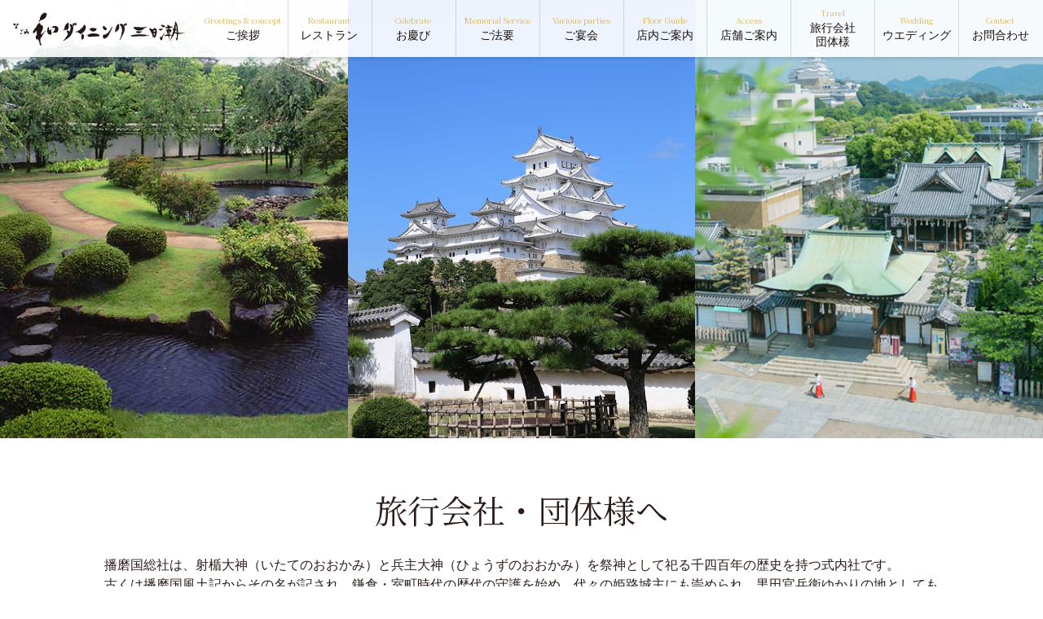

--- FILE ---
content_type: text/html; charset=UTF-8
request_url: https://www.seiko-sousha.com/travel.php
body_size: 39016
content:
<!doctype html>
<html lang="ja">
<head>
  <meta charset="utf-8">
  <meta http-equiv="x-ua-compatible" content="ie=edge">
  <title>ー姫路で観光 姫路でグルメ::団体旅行・観光バスの昼食・お弁当は清交倶楽部でー 和ダイニング三日潮｜清交倶楽部 総社店</title>
  <meta name="description" content="姫路で観光・観光バスでの団体旅行の際は、姫路城にほど近い播磨国総社境内にある清交倶楽部総社店で、四季折々の播磨の旬をお楽しみ下さい。観光バス駐車場もご用意しています。思い出に残る旅のお献立は、ぜひ清交倶楽部総社店で。">
  <meta name="keywords" content="姫路,団体旅行,観光バス,昼食,ランチ,バスストップツアーランチ,バスストップランチ,前どれ,鮮魚,焼き穴子,サワラ,アナゴ">
  <meta name="classification" content="姫路,団体旅行,観光バス,昼食,ランチ,バスストップツアーランチ,バスストップランチ,前どれ,鮮魚,焼き穴子,サワラ,アナゴ">
  <meta name="viewport" content="width=device-width, initial-scale=1">
  <!-- bootstrap -->

  <!-- local -->
  <link rel="stylesheet" href="./css/style.css?ut=1702278904">
  <link rel="stylesheet" href="./css/travel.css?ut=1742980143">
  <link rel="shortcut icon" href="./favicon.ico">
  <link href="https://fonts.googleapis.com/css?family=Noto+Serif+JP:400,700" rel="stylesheet">
  <!-- slick -->
  <link rel="stylesheet" type="text/css" href="//cdn.jsdelivr.net/npm/slick-carousel@1.8.1/slick/slick.css"/>
  <link rel="stylesheet" type="text/css" href="//cdn.jsdelivr.net/npm/slick-carousel@1.8.1/slick/slick-theme.css"/>
  <!-- drawer -->
  <link rel="stylesheet" media="screen and (max-width:767px)" href="https://cdnjs.cloudflare.com/ajax/libs/drawer/3.2.2/css/drawer.min.css">
  <link rel="stylesheet" media="screen and (max-width:767px)" href="./css/sm.css?ut=1765243346">
</head>

<body>
  <!-- #header -->
  <header id="header" class="t">
    <!-- #header_nav -->
<div id="global_nav">
  <!-- #global_nav_inner -->
  <div id="global_nav_inner" class="container">
    <!-- h1 -->
    <h1><a href="./index.php"><img src="./img/nav_logo.png" alt="和ダイニング三日潮"></a></h1>
    <!-- nav -->
    <nav class="drawer-nav">
      <ul class="drawer-menu">
        <li>
          <a href="./greeting.php">
            <small>Greetings & concept</small>
            ご挨拶
          </a>
        </li>
        <li>
          <a href="./restaurant.php" class="">
            <small>Restaurant</small>
            レストラン
          </a>
        </li>
        <li>
          <a href="./celebrate.php">
            <small>Celebrate</small>
            お慶び
          </a>
        </li>
        <li>
          <a href="./memorial_service.php">
            <small>Memorial Service</small>
            ご法要
          </a>
        </li>
        <li>
          <a href="./various_parties.php">
            <small>Various parties</small>
            ご宴会
          </a>
        </li>
        <li>
          <a href="./floor_guide.php">
            <small>Floor Guide</small>
            店内ご案内
          </a>
        </li>
        <li>
          <a href="./access.php">
            <small>Access</small>
            店舗ご案内
          </a>
        </li>
        <li>
          <a href="./travel.php">
            <small>Travel</small>
            旅行会社<br>団体様
          </a>
        </li>
        <li>
          <a href="https://sousha-wedding.com/" target="_blank">
            <small>Wedding</small>
            ウエディング
          </a>
        </li>
        <li>
          <a href="./contact.php">
            <small>Contact</small>
            お問合わせ
          </a>
        </li>
      </ul>
    </nav>
    <!-- button -->
    <button type="button" class="drawer-toggle drawer-hamburger" style="display: none;">
      <span class="sr-only">toggle navigation</span>
      <span class="drawer-hamburger-icon"></span>
    </button>
  </div>
</div>
    <!-- #topimage -->
    <div id="topimage">
      <div></div>
      <div></div>
      <div></div>
    </div>
  </header>
  <!-- main -->
  <main>
    <!-- section start -->
    <section class="content content-limit pb-0">
      <h1 class="content-title">旅行会社・団体様へ</h1>
      <p class="text-center mb-0">
        <span class="d-inline-block text-left">
          播磨国総社は、射楯大神（いたてのおおかみ）と兵主大神（ひょうずのおおかみ）を祭神として祀る千四百年の歴史を持つ式内社です。<br>
          古くは播磨国風土記からその名が記され、鎌倉・室町時代の歴代の守護を始め、代々の姫路城主にも崇められ、黒田官兵衛ゆかりの地としても<br>
          名高い歴史ある神社です。地元では親しみを込めて「総社さん」と呼ばれ、新年には約35万人の参詣者を迎えます。境内には播磨国内の<br>
          大小明神百七十四座の神々が祀られていることから、日々多くの参詣者が訪れます。今も昔も、観光・参詣・祭礼行事など、毎日多くの人で<br>
          賑わう播磨国総社。姫路にお越しの記念に、是非ご参詣くださいませ。<br>
          また清交倶楽部総社店「和ダイニング三日潮」は、播磨国総社の境内にあり国宝姫路城からわずかの距離にございます。<br>
          日々、レストランや婚礼料理でお届けしている本格日本料理の技と味を、食材の宝庫「播磨」の旬の恵みをふんだんにご用意して<br>
          お待ちしています。<br>
          思い出に残る旅のお献立は、ぜひ清交倶楽部総社店で <br>
          <span class="d-inline-block mt-3"> ※当店はインボイス制度に対応（適格請求書発行事業者登録店）。宴会や接待など安心してご利用いただけます。<br>
            ［登録番号］T5-1400-0105-9562　［名称］株式会社　清交倶楽部</span>
        </span>
      </p>
    </section>
    <!-- section end -->

    <!-- section start -->
    <section class="content content-limit content-mark mark_07 pb-0">
      <h1 id="anchor_sightseeing" class="content-title">アクセス</h1>
      <div class="lo-base map">
        <input id="map_1" type="radio" name="map" value="1" checked>
        <input id="map_2" type="radio" name="map" value="2">
        <input id="map_3" type="radio" name="map" value="3">
        <input id="map_4" type="radio" name="map" value="4">
        <div class="img">
          <!-- 1.姫路城 -->
          <iframe src="https://www.google.com/maps/embed?pb=!1m22!1m8!1m3!1d3274.774138112282!2d134.6925135!3d34.8367709!3m2!1i1024!2i768!4f13.1!4m11!3e2!4m5!1s0x3554e0064487c157%3A0xa02aa10a691d1a34!2z5bCE5qWv5YW15Li756We56S-44CB44CSNjcwLTAwMTUg5YW15bqr55yM5aer6Lev5biC57eP56S-5pys55S677yR77yZ77yQ!3m2!1d34.833831499999995!2d134.69721189999999!4m3!3m2!1d34.8381597!2d134.69269409999998!5e0!3m2!1sja!2sjp!4v1558663427078!5m2!1sja!2sjp" width="600" height="450" frameborder="0" style="border:0" allowfullscreen></iframe>
          <!-- 2.好古園 -->
          <iframe src="https://www.google.com/maps/embed?pb=!1m22!1m8!1m3!1d6549.529771168433!2d134.6918518!3d34.8370035!3m2!1i1024!2i768!4f13.1!4m11!3e2!4m5!1s0x3554e0064487c157%3A0xa02aa10a691d1a34!2z5YW15bqr55yM5aer6Lev5biC57eP56S-5pys55S677yR77yZ77yQIOaSreejqOWbvee3j-ekvg!3m2!1d34.833831499999995!2d134.69721189999999!4m3!3m2!1d34.8370989!2d134.6895031!5e0!3m2!1sja!2sjp!4v1558663492942!5m2!1sja!2sjp" width="600" height="450" frameborder="0" style="border:0" allowfullscreen></iframe>
          <!-- 3.美術館 -->
          <iframe src="https://www.google.com/maps/embed?pb=!1m28!1m12!1m3!1d3274.7862951838406!2d134.6952019652359!3d34.836465280399835!2m3!1f0!2f0!3f0!3m2!1i1024!2i768!4f13.1!4m13!3e2!4m5!1s0x3554e0064487c157%3A0xa02aa10a691d1a34!2z5YW15bqr55yM5aer6Lev5biC57eP56S-5pys55S677yR77yZ77yQIOaSreejqOWbvee3j-ekvg!3m2!1d34.833831499999995!2d134.69721189999999!4m5!1s0x3554e00195b9a7cb%3A0xea1a0b1594f658b3!2z5aer6Lev5biC56uL576O6KGT6aSo!3m2!1d34.8393867!2d134.6965097!5e0!3m2!1sja!2sjp!4v1558663462990!5m2!1sja!2sjp" width="600" height="450" frameborder="0" style="border:0" allowfullscreen></iframe>
          <!-- 4.歴史博物館 -->
          <iframe src="https://www.google.com/maps/embed?pb=!1m28!1m12!1m3!1d6549.461269571337!2d134.693687326056!3d34.83786452159783!2m3!1f0!2f0!3f0!3m2!1i1024!2i768!4f13.1!4m13!3e2!4m5!1s0x3554e0064487c157%3A0xa02aa10a691d1a34!2z5bCE5qWv5YW15Li756We56S-44CB44CSNjcwLTAwMTUg5YW15bqr55yM5aer6Lev5biC57eP56S-5pys55S677yR77yZ77yQ!3m2!1d34.833831499999995!2d134.69721189999999!4m5!1s0x3554e004eb00f9e5%3A0x1b9a26078dcfc0da!2z5YW15bqr55yM56uL5q205Y-y5Y2a54mp6aSo44CB44CSNjcwLTAwMTIg5YW15bqr55yM5aer6Lev5biC5pys55S677yW77yY!3m2!1d34.841248799999995!2d134.6969064!5e0!3m2!1sja!2sjp!4v1558663515480!5m2!1sja!2sjp" width="600" height="450" frameborder="0" style="border:0" allowfullscreen></iframe>
        </div>
        <div class="body ml-2">
          <p>団体旅行・グループ旅行の皆様に大好評！播磨国総社から姫路城周辺の<br>主要観光地へのアクセス時間がとても短く便利です。</p>
          <ul class="list-mid">
            <li>
              <label for="map_1">世界文化遺産 国宝 姫路城へは、徒歩約12 分</label>
              <a href="https://www.google.co.jp/maps/dir/%E5%B0%84%E6%A5%AF%E5%85%B5%E4%B8%BB%E7%A5%9E%E7%A4%BE%E3%80%81%E3%80%92670-0015+%E5%85%B5%E5%BA%AB%E7%9C%8C%E5%A7%AB%E8%B7%AF%E5%B8%82%E7%B7%8F%E7%A4%BE%E6%9C%AC%E7%94%BA%EF%BC%91%EF%BC%99%EF%BC%90/34.8381597,134.6926941/@34.8367709,134.6925135,17z/data=!4m9!4m8!1m5!1m1!1s0x3554e0064487c157:0xa02aa10a691d1a34!2m2!1d134.6969472!2d34.8340906!1m0!3e2" target="_blank" class="sans">&raquo;大きな地図で見る</a>
            </li>
            <li>
              <label for="map_2">姫路城西御屋敷跡庭園 好古園へは、徒歩約11 分</label>
              <a href="https://www.google.co.jp/maps/dir/%E5%85%B5%E5%BA%AB%E7%9C%8C%E5%A7%AB%E8%B7%AF%E5%B8%82%E7%B7%8F%E7%A4%BE%E6%9C%AC%E7%94%BA%EF%BC%91%EF%BC%99%EF%BC%90+%E6%92%AD%E7%A3%A8%E5%9B%BD%E7%B7%8F%E7%A4%BE/34.8370989,134.6895031/@34.8370035,134.6918518,16z/data=!4m9!4m8!1m5!1m1!1s0x3554e0064487c157:0xa02aa10a691d1a34!2m2!1d134.6969472!2d34.8340906!1m0!3e2" target="_blank" class="sans">&raquo;大きな地図で見る</a>
            </li>
            <li>
              <label for="map_3">姫路市立美術館へは、徒歩約11 分</label>
              <a href="https://www.google.co.jp/maps/dir/%E5%85%B5%E5%BA%AB%E7%9C%8C%E5%A7%AB%E8%B7%AF%E5%B8%82%E7%B7%8F%E7%A4%BE%E6%9C%AC%E7%94%BA%EF%BC%91%EF%BC%99%EF%BC%90+%E6%92%AD%E7%A3%A8%E5%9B%BD%E7%B7%8F%E7%A4%BE/%E5%A7%AB%E8%B7%AF%E5%B8%82%E7%AB%8B%E7%BE%8E%E8%A1%93%E9%A4%A8/@34.8370035,134.6918518,16z/data=!3m1!4b1!4m14!4m13!1m5!1m1!1s0x3554e0064487c157:0xa02aa10a691d1a34!2m2!1d134.6969472!2d34.8340906!1m5!1m1!1s0x3554e00195b9a7cb:0xea1a0b1594f658b3!2m2!1d134.696992!2d34.839899!3e2" target="_blank" class="sans">&raquo;大きな地図で見る</a>
            </li>
            <li>
              <label for="map_4">兵庫県立歴史博物館へは、徒歩約15 分</label>
              <a href="https://www.google.co.jp/maps/dir/%E5%B0%84%E6%A5%AF%E5%85%B5%E4%B8%BB%E7%A5%9E%E7%A4%BE%E3%80%81%E3%80%92670-0015+%E5%85%B5%E5%BA%AB%E7%9C%8C%E5%A7%AB%E8%B7%AF%E5%B8%82%E7%B7%8F%E7%A4%BE%E6%9C%AC%E7%94%BA%EF%BC%91%EF%BC%99%EF%BC%90/%E5%85%B5%E5%BA%AB%E7%9C%8C%E7%AB%8B%E6%AD%B4%E5%8F%B2%E5%8D%9A%E7%89%A9%E9%A4%A8%E3%80%81%E3%80%92670-0012+%E5%85%B5%E5%BA%AB%E7%9C%8C%E5%A7%AB%E8%B7%AF%E5%B8%82%E6%9C%AC%E7%94%BA%EF%BC%96%EF%BC%98/@34.8378779,134.6937657,16z/data=!3m1!4b1!4m14!4m13!1m5!1m1!1s0x3554e0064487c157:0xa02aa10a691d1a34!2m2!1d134.6969472!2d34.8340906!1m5!1m1!1s0x3554e004eb00f9e5:0x1b9a26078dcfc0da!2m2!1d134.6969064!2d34.8412488!3e2" target="_blank" class="sans">&raquo;大きな地図で見る</a>
            </li>
          </ul>
          <p class="mb-0">大型バス5台駐車可能（事前に空き状況ご確認下さい。）<br>ご要望にて神主さんから神社の由緒・縁起などをご案内致します。</p>
        </div>
      </div>
    </section>
    <!-- section end -->

    <!-- section start -->
    <section class="content content-limit content-mark mark_03 pb-0">
      <h1 class="content-title">会場のご案内</h1>
      <p class="text-center mb-5">最大収容人数100名様まで、お客様の人数により大宴会場から個室まで、各種会場をご用意しています。</p>
      <div id="t_hall" class="lo-3">
        <article>
          <h4 class="title">1階　長生殿</h4>
          <p class="body">
            四季の移ろいに包まれて、開放感ある空間で
            思い出に残るひと時を。両サイドの大きな窓から
            季節ごとに表情を変える美しい日本の景色を
            お楽しみください。
          </p>
          <table>
            <tr>
              <td>ご利用人数　40～100名様</td>
            </tr>
          </table>
          <div class="img"><img src="./img/travel/4.jpg?ut=1559746800" alt="1階　長生殿"></div>
        </article>

        <article>
          <h4 class="title">総社会館2階　蓬莱</h4>
          <p class="body">
            総社会館2階　蓬莱
            自然光が差し込む大きな窓からは御本殿が拝礼
            できる"縁起の良い"会場として人気。
            大切なお集まり、特別なおもてなしにぜひご利用
            ください。
          </p>
          <table>
            <tr>
              <td>ご利用人数　20～60名様</td>
            </tr>
          </table>
          <div class="img"><img src="./img/travel/5.jpg?ut=1559746800" alt="総社会館2階　蓬莱"></div>
        </article>

        <article>
          <h4 class="title">総社会館2階　播磨</h4>
          <p class="body">
            最大120名まで収容できる宴会場です。
            会場内には気品溢れる家具やバーカウンターも
            併設。きちんと感も兼ね備えた大人のパーティーに
            おすすめ。
          </p>
          <table>
            <tr>
              <td>ご利用人数　40～100名様</td>
            </tr>
          </table>
          <div class="img"><img src="./img/travel/6.jpg?ut=1559746800" alt="総社会館2階　播磨"></div>
        </article>

        <article>
          <h4 class="title">2階　寿礼</h4>
          <p class="body">
            東側一面の窓から広がる見晴らしの良さと
            四季折々で様々な表情を見せる景色。
            大切なご家族との祝宴は凛とした日本ならではの
            "粋"な空間で。
          </p>
          <table>
            <tr>
              <td>ご利用人数</td>
            </tr>
            <tr>
              <td>10～20名様</td>
            </tr>
          </table>
          <div class="img"><img src="./img/travel/7.jpg?ut=1559746800" alt="2階　寿礼"></div>
        </article>

        <article>
          <h4 class="title">2階　桜・桃</h4>
          <p class="body">
            落ち着いた雰囲気のある個室「桜」と「桃」。少人数で
            の会食のご利用におすすめです。また仕切りを取り
            除くと最大12名様まで対応可能となります。
          </p>
          <table>
            <tr>
              <td>桜</td>
              <td>桃</td>
              <td>桜+桃</td>
            </tr>
            <tr>
              <td>6名様</td>
              <td>4名様</td>
              <td>12名様</td>
            </tr>
          </table>
          <div class="img"><img src="./img/travel/8.jpg?ut=1559746800" alt="2階　桜・桃"></div>
        </article>

        <article>
          <h4 class="title">1階　厳島</h4>
          <p class="body">
            木のあたたかなぬくもりを感じる個室「厳島」。全国
            の神々が三つの大きな山に集い、日本の国中が幸せ
            になるように祈るお祭り三ツ山大祭のオブジェが
            飾られた縁起の良い部屋です。
          </p>
          <table>
            <tr>
              <td>ご利用人数</td>
            </tr>
            <tr>
              <td>6～10名様</td>
            </tr>
          </table>
          <div class="img"><img src="./img/travel/9.jpg?ut=1559746800" alt="1階　厳島"></div>
        </article>
      </div>
    </section>
    <!-- section end -->

    <!-- section start -->
    <section class="content content-limit content-mark mark_06 pb-0">
      <h1 class="content-title">お料理</h1>
      <p class="text-center">
        <span class="d-inline-block text-left">
          姫路と言えば世界遺産姫路城をはじめ、食材の宝庫「播磨」の美味がいただけるグルメスポット。<br>
          豊かな漁場「播磨灘」から前獲れの魚介や肥沃な大地と温暖な気候で育まれた地野菜など旬の味を厳選、<br>
          素材を活かした四季折々の料理をお楽しみいただけます。
        </span>
      </p>
      <div class="d-flex px-3">
        <ul class="mx-auto mb-0 sans">
          <li class="text-indent">※ご予算に合わせてお料理を調整させていただきますので、お気軽にご相談ください。</li>
          <li class="text-indent">※飲み物等、キャッシュオンデリバリーにてお好きなものをお選びいただくこともできます。<br>〈例えば〉・ビール　・焼酎（芋・麦）　・グラスワイン　・ソフトドリンク　ほか</li>
          <li class="text-indent">※地酒も豊富に取り揃えております。飲み比べなども承ります。</li>
          <li class="text-indent">※15：00 以降のご予約は、宴会メニューよりお選びください。</li>
        </ul>
      </div>

      
            <div id="t_lunch" class="container">
        <!-- 1.Aプラン -->
        <div class="lo-base b plan-a">
          <div class="img">
            <img src="./img/travel/plan-a.jpg" alt="Aプラン写真">
          </div>
          <div class="body">
            <p>季節のお料理に海鮮鍋または姫路おでんが選べる</p>
            <h3 class="title">Aプラン</h3>
            <table>
              <tr>
                <td>ご利用人数</td>
                <td>10名様から</td>
              </tr>
              <tr>
                <td>お一人様料金</td>
                <td>2,500円<small>/税込</small></td>
              </tr>
            </table>
            <div class="img">
              <img src="./img/travel/plan-a-oden.jpg" alt="おでん写真">
            </div>
            <ul>
              <li><span>【前　菜】</span>旬菜4種盛り</li>
              <li><span>【造　里】</span>本日入荷の鮮魚2種盛り</li>
              <li><span>【天婦羅】</span>蓮根挟み揚げと旬野菜の天婦羅</li>
              <li><span>【煮　物】</span>季節野菜の煮物 そぼろ餡掛け</li>
              <li><span>【台の物】</span>山海旨鍋 または 姫路おでん</li>
              <li><span>【飯　物】</span>白ごはん、香の物、赤出汁</li>
            </ul>
          </div>
        </div>

        <!-- 2.Bプラン -->
        <div class="lo-base b reverse">
          <div class="img">
            <img src="./img/travel/plan-b.jpg" alt="Bプラン写真">
          </div>
          <div class="body">
            <p>季節のお料理に穴子の旨鍋をセット。</p>
            <h3 class="title">Bプラン</h3>
            <table>
              <tr>
                <td>ご利用人数</td>
                <td>10名様から</td>
              </tr>
              <tr>
                <td>お一人様料金</td>
                <td>3,000円<small>/税込</small></td>
              </tr>
            </table>
            <ul>
              <li><span>【前　菜】</span>旬の焼八寸5種盛り</li>
              <li><span>【造　里】</span>本日入荷の鮮魚2種盛り</li>
              <li><span>【天婦羅】</span>旬魚と季節野菜の天婦羅</li>
              <li><span>【煮　物】</span>地野菜の焚合せ</li>
              <li><span>【蒸し物】</span>季節の饅頭　銀餡掛け</li>
              <li><span>【台の物】</span>穴子の旨鍋</li>
              <li><span>【飯　物】</span>季節ご飯、香の物、赤出汁</li>
            </ul>
          </div>
        </div>

        <!-- 3.Cプラン -->
        <div class="lo-base b">
          <div class="img">
            <img src="./img/travel/plan-c.jpg" alt="Cプラン写真">
          </div>
          <div class="body">
            <p>季節のお料理に鰆の旨鍋と穴子どんぶりをセット。</p>
            <h3 class="title">Cプラン</h3>
            <table>
              <tr>
                <td>ご利用人数</td>
                <td>10名様から</td>
              </tr>
              <tr>
                <td>お一人様料金</td>
                <td>3,500円<small>/税込</small></td>
              </tr>
            </table>
            <ul>
              <li><span>【前　菜】</span>季節の焼八寸7種盛り</li>
              <li><span>【造　里】</span>本日入荷の鮮魚2種盛り</li>
              <li><span>【天婦羅】</span>穴子と旬野菜の天婦羅</li>
              <li><span>【煮　物】</span>旬魚と地野菜の煮物</li>
              <li><span>【台の物】</span>鰆の旨鍋</li>
              <li><span>【蒸し物】</span>茶碗蒸し</li>
              <li><span>【飯　物】</span>穴子どんぶり、香の物、赤出汁</li>
            </ul>
          </div>
        </div>

        <!-- 3.Dプラン -->
        <div class="lo-base b reverse">
          <div class="img">
            <img src="./img/travel/plan-d.jpg" alt="Dプラン写真">
          </div>
          <div class="body">
            <p>季節のお料理に牛すき鍋、〆は姫路名物「穴子」がたっぷりの釜飯。</p>
            <h3 class="title">Dプラン</h3>
            <table>
              <tr>
                <td>ご利用人数</td>
                <td>10名様から</td>
              </tr>
              <tr>
                <td>お一人様料金</td>
                <td>4,000円<small>/税込</small></td>
              </tr>
            </table>
            <ul>
              <li><span>【前　菜】</span>季節の八寸7種盛り</li>
              <li><span>【造　里】</span>本日入荷の鮮魚3種盛り</li>
              <li><span>【天婦羅】</span>穴子鳴門巻と季節野菜の天婦羅</li>
              <li><span>【焼　物】</span>旬魚の柚庵焼 あしらい一式</li>
              <li><span>【台の物】</span>牛すき鍋</li>
              <li><span>【蒸し物】</span>茶碗蒸し</li>
              <li><span>【飯　物】</span>穴子の釜めし、香の物、赤出汁</li>
            </ul>
          </div>
        </div>
      </div>
      
      <div id="plan" class="container">
        <h2 class="content-title"><span class="no-wrap">ワンランク上の贅沢を。</span><span class="no-wrap">姫路観光と地元のグルメを存分に</span><br><span class="no-wrap">お楽しみいただける</span><span class="no-wrap">会席プランをご用意しました。</span></h2>
        <ul class="menu-list mb-0">
                              <li class="menu-item fill reverse">
            <!-- .menu-img -->
            <div class="menu-img">
              <img src="./img/travel/kisetu-kaiseki.jpg" alt="季節の会席プラン写真">
            </div>
            <!-- .menu-body -->
            <div class="menu-body">
              <p>姫路名物「穴子」をはじめお造りや牛肉の陶板焼きなど料理人が腕によりをかけて四季の味をお届けします。</p>
              <h4 class="menu-title"><span class="pr-2">季節の会席プラン</span></h4>
              <table>
                <tr>
                  <td>ご利用人数</td>
                  <td>10名様から</td>
                </tr>
                <tr>
                  <td>お一人様料金</td>
                  <td>5,500円<small>/税込</small></td>
                </tr>
              </table>
              <ul class="menu-detail">
                <li><span class="g">【前　菜】</span>季節の八寸7種盛り</li>
                <li><span class="g">【お　椀】</span>季節の真丈 清汁仕立て</li>
                <li><span class="g">【造　里】</span>本日入荷の鮮魚3種盛り</li>
                <li><span class="g">【凌　ぎ】</span>季節の饅頭 銀餡掛け</li>
                <li><span class="g">【台の物】</span>牛ロースの陶板焼き</li>
                <li><span class="g">【煮　物】</span>穴子と地野菜の焚合せ</li>
                <li><span class="g">【飯　物】</span>蒸穴子のにぎり寿司、赤出汁</li>
                <li><span class="g">【デザート】</span>季節の小菓子と旬のフルーツ</li>
              </ul>
            </div>
          </li>
                            </ul>
      </div>
            <div id="bento" class="container">
        <div class="row">
          <div class="img col-12 col-md-6">
            <img src="./img/travel/obento-202411.jpg" alt="お弁当プラン写真">
          </div>
          <div class="body col-12 col-md-6">
            <p>季節の美味を気軽に楽しむ</p>
            <h3 class="title">お弁当プラン</h3>
            <ul class="price row">
              <li>ご利用人数10名様から</li>
              <li>お一人様 2,000円<small>/税込</small></li>
            </ul>
            <p class="price-memo">価格には、お弁当・お茶・室料・サービス料・消費税が含まれております</p>
            <ul class="menu-detail">
              <li>【サラダ】 海鮮カルパッチョ</li>
              <li>【煮　物】 南瓜、小芋、鶏つみれ、青身</li>
              <li>【焼　物】 ハンバーグとポテト</li>
              <li>【揚げ物】 海老フライ、白身フライ、から揚げ</li>
              <li>【飯　物】 白ごはん、香の物、赤出汁</li>
            </ul>
            <dl>
              <dt>［お弁当プラン・オプション］</dt>
              <dd class="mb-0">赤出汁を「穴子そば」に変更 プラス400円</dd>
              <dd class="mb-0">白ご飯を「穴子ご飯」に変更 プラス400円</dd>
              <dd class="mb-0">茶碗蒸し プラス300円</dd>
              <dd class="mb-0">白ご飯おかわり プラス150円</dd>
            </dl>
          </div>
        </div>
      </div>
          </section>
    <!-- section end -->

    <!-- section start -->
    <section id="t_app" class="content content-limit content-mark mark_06">
      <h1 class="content-title">
        <span class="d-inline-block text-left">旅行会社・団体様のお申し込み・ご相談について</span>
      </h1>
      <div class="d-flex mb-3">
        <div class="mx-auto">
          <p>
            料理内容及びご予算、人数のご相談を承ります。<br class="nl">
            駐車場完備　団体旅行・グループ旅行での大型観光バス・マイクロバスでお越し頂けます。<br class="nl">
            尚、神社の祭事、土・日・祝の婚礼の兼ね合いで駐車及び店前でのバスの乗降が出来ない場合がございます。<br class="nl">
            （事前に駐車場の空き状況を確認ください。）
          </p>
          <p class="text-indent">
            ※尚、清交倶楽部総社店への一般車進入路はバスが通行できません。<br class="nl">
            バスは表参道(総社南交差点)より進入頂きます。(通常、締切になっています。)<br class="nl">
            到着の１時間前に到着時刻をお知らせ下さい。バス進入のご案内を致します。
          </p>
        </div>
      </div>
      <footer>
        <hgroup>
          <h2>
            お申し込みは、「お申し込み用紙」をダウンロード、<br class="nl">
            記入しFAXにて送付の上、お電話ください。
          </h2>
          <h3><a class="d-inline-block">FAX０７９-２２４-１２３２</a>　<a class="d-inline-block">TEL０７９-２２４-１１１３</a></h3>
        </hgroup>
          <p><a href="./pdf/group_application_202411#zoom=100" target="_blank" class="btn">「お申込み用紙」ダウンロード</a></p>

        <p>お問い合わせは<b><span>和ダイニング三日潮</span>　TEL０７９-２２４-１１１３</b>まで</p>
      </footer>
    </section>
    <!-- section end -->

    <!-- section start -->
    <section id="t_restaurant" class="content content-limit content-mark mark_03 pb-0">
      <p class="text-center text1">姫路観光でのお食事は<span class="d-inline-block">清交倶楽部各店へ。</span></p>
      <p class="text-center text1">ご当地グルメをはじめ旬の美味を楽しめるこだわりの料理をお楽しみ<span class="d-inline-block">いただけます。</span></p>
      <p class="text-center mb-4">5日前までの要予約・お申し込み、空き状況のお問い合わせは各店まで直接<span class="d-inline-block">お電話ください。</span></p>
      <div class="d-flex flex-wrap justify-content-center mt-0">
        <div class="item">
          <div class="img"><img src="./img/travel/seiko-club.jpg" alt="清交倶楽部 商工会議所店 写真"></div>
          <h2 class="title"><span class="d-inline-block">自然に囲まれた癒しの</span><span class="d-inline-block mb-3">レストランでお食事を。</span><br><ruby>清交倶楽部 商工会議所店<rt>せいこうくらぶ</rt></ruby></h2>
          <ul class="detail-list">
            <li>ご利用人数15～30名様</li>
            <li>昼/季節弁当3,000円～・洋風コース3,000円～</li>
            <li>夜/和洋コース5,500円～・フレンチ5,500円～</li>
            <li>※レストラン席または個室をご用意いたします。</li>
            <li>（個室は貸切）</li>
          </ul>
          <ul class="address-list">
            <li class="tel"><span>TEL079-281-6800</span></li>
            <li>姫路市下寺町43番地 姫路商工会議所B1</li>
            <li>水曜定休</li>
            <li>昼11:30～15:00（Lo14:30）</li>
            <li>夜17:30～21:30（Lo20:30）</li>
          </ul>
          <p class="text-center"><a href="https://www.seiko-club.com/himejigourmet.php" target="_blank" class="btn">「清交倶楽部 姫路商工会議所店へ</a></p>
        </div>

        <div class="item">
          <div class="img"><img src="./img/travel/jinja.jpg" alt="護国神社 写真"></div>
          <h2 class="title"><span class="d-inline-block">世界遺産の杜に包まれた</span><span class="d-inline-block mb-3">会場でおもてなし。</span><br><ruby>白鷺宮 姫路護国神社<rt>しらさぎのみや ひめじごこくじんじゃ</rt></ruby></h2>
          <ul class="detail-list">
            <li>ご利用人数30～50名様</li>
            <li>昼/ステーキ弁当3,000円～・季節弁当3,500円～</li>
            <li>夜/季節弁当4,000円～</li>
            <li>※個室をご用意いたします。</li>
          </ul>
          <ul class="address-list">
            <li class="tel"><span>TEL079-281-6800</span></li>
            <li>姫路市本町118</li>
            <li>水曜定休</li>
            <li>※清交倶楽部 商工会議所店で承ります</li>
          </ul>
          <p class="text-center"><a href="https://www.seiko-club.com/himejigourmet.php#part_gokokujinja" target="_blank" class="btn">清交倶楽部 姫路商工会議所店へ</a></p>
        </div>

        <div class="item">
          <div class="img"><img src="./img/travel/fukutei.jpg" alt="福亭 写真"></div>
          <h2 class="title"><span class="d-inline-block">寛ぎの京座敷で楽しむ</span><span class="d-inline-block mb-3">旬の鮮魚と山里の恵み。</span><br>おもてなしダイニング 福亭</h2>
          <ul class="detail-list">
            <li>ご利用人数20～50名様</li>
            <li>昼/季節弁3,500円～・季節会席5,500円～</li>
            <li>夜/季節会席5,500円～</li>
            <li>※個室をご用意いたします。</li>
          </ul>
          <ul class="address-list">
            <li class="tel"><span>TEL079-222-8150</span></li>
            <li>姫路市亀井町75</li>
            <li>水曜定休</li>
            <li>昼11:30～14:30（Lo14:00）</li>
            <li>土日祝11:00～15:00（Lo14:30）</li>
            <li>夜17:00～22:00（Lo21:00）</li>
            <li>日祝17:00～21:00（Lo20:00）</li>
          </ul>
          <p class="text-center"><a href="https://seiko-fukutei.com/sightseeing.php" target="_blank" class="btn">おもてなしダイニング 福亭へ</a></p>
        </div>

        <div class="item">
          <div class="img"><img src="./img/travel/kichifuku.jpg" alt="吉福 写真"></div>
          <h2 class="title"><span class="d-inline-block">うまいお酒と旬の天ぷら・</span><span class="d-inline-block mb-3">季節料理のお店。</span><br>旬の天ぷらと季節料理 吉福</h2>
          <ul class="detail-list">
            <li>ご利用人数10～30名様</li>
            <li>昼/季節弁当3,000円～</li>
            <li>夜/季節弁当4,000円～</li>
            <li>※半個室をご用意いたします。</li>
          </ul>
          <ul class="address-list">
            <li class="tel"><span>TEL079-287-9908</span></li>
            <li>姫路市駅前町353 ダイワロイネットホテル1階</li>
            <li>火曜定休</li>
            <li>昼11:30～15:00（Lo14:30）</li>
            <li>夜17:00～22:00（Lo21:00）</li>
            <li>日祝17:00～21:00（Lo20:00）</li>
          </ul>
          <p class="text-center"><a href="https://r.gnavi.co.jp/32fkh78f0000/menu8/" target="_blank" class="btn">旬の天ぷらと季節料理 吉福へ</a></p>
        </div>

      </div>
    </section>
    <!-- section end -->

  </main>
  <!-- footer -->
<footer id="footer">
    <div class="footer-header">
    <h6><a href="./index.php">和ダイニング三日潮｜清交倶楽部 総社店</a></h6>
      <div>
        <div class="time">
                            <dl>
            <dt>昼／平　日　１１：３０～１５：００</dt>
            <dd><small>（料理LO.１４：００）</small></dd>
          </dl>
          <dl>
            <dt>　　土日祝　１１：００～１５：００</dt>
            <dd><small>（料理LO.１４：３０）</small></dd>
          </dl>
          <dl>
            <dt>夜／　　　　１７：００～２１：００</dt>
            <dd><small>（料理LO.２０：００）</dd>
          </dl>
          <p class="text-right time"><small>※夜は2日前までの予約にて承ります</small></p>
                    <p class="time">定休日／第1・第2 月曜日と毎週火曜日</p>
        </div>
        <p class="tel">&phone; ０７９－２２４－１１１３</p>
      </div>
    </div>
    <p class="address">兵庫県姫路市総社本町１９０番地　JR姫路駅北口より徒歩１５分／姫路城より東へ徒歩１０分</p>
    <nav id="sitemap">
      <ul>
        <li><a href="./greeting.php">ご挨拶</a></li>
        <li><a href="./restaurant.php">レストラン</a></li>
        <li><a href="./celebrate.php">お慶び</a></li>
        <li><a href="./memorial_service.php">ご法要</a></li>
        <li><a href="./various_parties.php">ご宴会</a></li>
        <li><a href="./floor_guide.php">店内ご案内</a></li>
        <li><a href="./access.php">店舗ご案内</a></li>
        <li><a href="./travel.php">旅行会社・団体様</a></li>
        <li><a href="https://sousha-wedding.com/" target="_blank">ウエディング</a></li>
        <li><a href="./contact.php">お問合わせ</a></li>
      </ul>
    </nav>
    <nav id="groupstore">
      <ul>
        <li><a href="http://seiko-club.com/" target="_blank">清交倶楽部 商工会議所店</a></li>
        <li><a href="http://seiko-fukutei.com/" target="_blank">福亭</a></li>
        <li><a href="https://r.gnavi.co.jp/32fkh78f0000/" target="_blank">吉福</a></li>
        <li><a href="https://www.manyoumisaki.jp/" target="_blank">HOTEL万葉岬</a></li>
        <li><a href="http://www.totonaya.com/" target="_blank">道の駅みつ</a></li>
        <li><a href="https://www.seiko-club-gr.com/" target="_blank">清交倶楽部 グループ全店 目的別検索サイト</a></li>
      </ul>
    </nav>
</footer>
<a id="to_top" href="#" title="このページの先頭へ"></a>
<!-- jquery & iScroll -->
<script src="https://ajax.googleapis.com/ajax/libs/jquery/1.11.3/jquery.min.js"></script>
<script src="https://cdnjs.cloudflare.com/ajax/libs/iScroll/5.2.0/iscroll.min.js"></script>
<!-- drawer.js -->
<script src="https://cdnjs.cloudflare.com/ajax/libs/drawer/3.2.2/js/drawer.min.js"></script>
<script>
$(function() {
  var timer;
  $(window).on('scroll', function() {
    var top = document.documentElement.scrollTop || document.body.scrollTop;
    if (timer) clearTimeout(timer);
    timer = setTimeout(function() {
      var elm = document.getElementById('to_top');
      elm.setAttribute('class', (top > 200? 'show' : ''));
    }, 100);
  });
  $('#to_top').on('click', function(e) {
    e.preventDefault();
    $('body, html').animate({ scrollTop: 0 }, 500, 'swing');
  });
  // drawer.js
  $('body').addClass('drawer drawer--top').drawer();
  $(document).on("click", ".drawer-toggle", function() {
    if ($('body').hasClass('drawer-open')) $('html, body').addClass('fixed');
    else $('html, body').removeClass('fixed');
  });
});
</script>
  <script>
    $(function() {
      $('input[name="map"]').on('change', function() {
        var position = $('#anchor_sightseeing').offset().top;
        $('body,html').stop().animate({
          scrollTop: position
        }, 500, 'swing');
      })
    });
  </script>
</body>

</html>

--- FILE ---
content_type: text/css
request_url: https://www.seiko-sousha.com/css/travel.css?ut=1742980143
body_size: 15988
content:
@charset "UTF-8";
/* ==========================================================================
   initialize
   ========================================================================== */
table {
  width: 100%;
  max-width: 400px;
  table-layout: fixed; }
  table th, table td {
    text-align: center;
    border: solid 1px;
    padding: .375rem; }

#header.t #topimage {
  display: -webkit-box;
  display: -ms-flexbox;
  display: flex; }
  #header.t #topimage > div {
    background-size: cover;
    -webkit-box-flex: 1;
    -ms-flex-positive: 1;
    flex-grow: 1; }
    #header.t #topimage > div:nth-child(1) {
      background-image: url(../img/travel/1.jpg);
      background-position: 30% 0%; }
    #header.t #topimage > div:nth-child(2) {
      background-image: url(../img/travel/2.jpg);
      background-position: 0% 0%; }
    #header.t #topimage > div:nth-child(3) {
      background-image: url(../img/travel/3.jpg?ut=1560178800);
      background-position: 58% 0%; }

/* アクセス */
.lo-base.map input[type="radio"] {
  display: none; }
  .lo-base.map input[type="radio"]#map_1:checked ~ .img iframe:nth-child(1),
  .lo-base.map input[type="radio"]#map_2:checked ~ .img iframe:nth-child(2),
  .lo-base.map input[type="radio"]#map_3:checked ~ .img iframe:nth-child(3),
  .lo-base.map input[type="radio"]#map_4:checked ~ .img iframe:nth-child(4) {
    opacity: 1;
    pointer-events: inherit;
    z-index: 1; }
  .lo-base.map input[type="radio"]#map_1:checked ~ .body .list-mid li:nth-child(1):before, .lo-base.map input[type="radio"]#map_1:checked ~ .body .list-mid li:nth-child(1):after,
  .lo-base.map input[type="radio"]#map_2:checked ~ .body .list-mid li:nth-child(2):before,
  .lo-base.map input[type="radio"]#map_2:checked ~ .body .list-mid li:nth-child(2):after,
  .lo-base.map input[type="radio"]#map_3:checked ~ .body .list-mid li:nth-child(3):before,
  .lo-base.map input[type="radio"]#map_3:checked ~ .body .list-mid li:nth-child(3):after,
  .lo-base.map input[type="radio"]#map_4:checked ~ .body .list-mid li:nth-child(4):before,
  .lo-base.map input[type="radio"]#map_4:checked ~ .body .list-mid li:nth-child(4):after {
    position: absolute;
    top: 0;
    bottom: 0;
    left: 0;
    margin: auto;
    content: "";
    vertical-align: middle; }
  .lo-base.map input[type="radio"]#map_1:checked ~ .body .list-mid li:nth-child(1):before,
  .lo-base.map input[type="radio"]#map_2:checked ~ .body .list-mid li:nth-child(2):before,
  .lo-base.map input[type="radio"]#map_3:checked ~ .body .list-mid li:nth-child(3):before,
  .lo-base.map input[type="radio"]#map_4:checked ~ .body .list-mid li:nth-child(4):before {
    left: -8px;
    width: 6px;
    height: 6px;
    border: 6px solid transparent;
    border-right: 6px solid #d7b863; }
  .lo-base.map input[type="radio"]#map_1:checked ~ .body .list-mid li:nth-child(1):after,
  .lo-base.map input[type="radio"]#map_2:checked ~ .body .list-mid li:nth-child(2):after,
  .lo-base.map input[type="radio"]#map_3:checked ~ .body .list-mid li:nth-child(3):after,
  .lo-base.map input[type="radio"]#map_4:checked ~ .body .list-mid li:nth-child(4):after {
    left: 0;
    width: 8px;
    height: 6px;
    border-right: 4px solid #d7b863; }
  .lo-base.map input[type="radio"]#map_1:checked ~ .body .list-mid li:nth-child(1) label,
  .lo-base.map input[type="radio"]#map_2:checked ~ .body .list-mid li:nth-child(2) label,
  .lo-base.map input[type="radio"]#map_3:checked ~ .body .list-mid li:nth-child(3) label,
  .lo-base.map input[type="radio"]#map_4:checked ~ .body .list-mid li:nth-child(4) label {
    color: inherit;
    font-weight: 700;
    text-decoration: underline; }

.lo-base.map .img {
  max-width: 750px;
  -webkit-box-shadow: 0 0 0 1px #d7b863;
  box-shadow: 0 0 0 1px #d7b863; }
  .lo-base.map .img:before {
    padding-bottom: 75%;
    padding-bottom: 66.66667%; }
  .lo-base.map .img iframe {
    pointer-events: none;
    opacity: 0;
    z-index: 0;
    position: absolute;
    top: 0;
    width: 100% !important;
    height: 100% !important;
    -webkit-transition: opacity .5s;
    -o-transition: opacity .5s;
    transition: opacity .5s; }

.lo-base.map .list-mid li {
  display: -webkit-box;
  display: -ms-flexbox;
  display: flex;
  position: relative;
  -webkit-box-align: center;
  -ms-flex-align: center;
  align-items: center; }
  .lo-base.map .list-mid li label {
    text-indent: 0;
    cursor: pointer;
    text-decoration: underline;
    margin-bottom: 0; }
    .lo-base.map .list-mid li label:hover {
      color: #d7b863; }
  .lo-base.map .list-mid li a {
    margin-left: auto;
    font-size: 10px;
    text-indent: 0;
    color: #fff;
    background-color: #5f84f2;
    padding: 2px 4px; }
    .lo-base.map .list-mid li a:hover {
      background-color: #3060ee; }
  .lo-base.map .list-mid li + li {
    margin-top: .5em; }

/* 会場、一品メニュー */
.lo-3 .img {
  overflow: hidden;
  position: relative; }
  .lo-3 .img:before {
    content: "";
    display: block;
    height: 0;
    padding-bottom: 56.25%; }
  .lo-3 .img img {
    width: 100%;
    position: absolute;
    top: 50%;
    -webkit-transform: translateY(-50%);
    -ms-transform: translateY(-50%);
    transform: translateY(-50%);
    left: 0; }

.lo-3 p.body {
  margin-bottom: 1rem; }

.lo-3 p.body + table {
  margin-top: auto; }
  .lo-3 p.body + table .empty {
    visibility: hidden; }

/* お料理 */
.lo-base.b {
  -ms-flex-wrap: wrap;
  flex-wrap: wrap;
  margin-top: 4rem;
  margin-bottom: 4rem; }
.lo-base.plan-a {
  padding-bottom: 228px;
  position: relative;}
  .lo-base.b.reverse {
    -webkit-box-orient: horizontal;
    -webkit-box-direction: reverse;
    -ms-flex-direction: row-reverse;
    flex-direction: row-reverse; }
  .lo-base.b .img {
    -ms-flex-negative: 1;
    flex-shrink: 1;
    width: 65%;
    max-width: 750px; }
  .lo-base.b .body {
    width: 35%;
    -ms-flex-negative: 0;
    flex-shrink: 0; }
    .lo-base.b .body .title {
      margin-bottom: 1rem; }
    .lo-base.b .body .title:before, .lo-base.b .body .title:after {
      position: absolute;
      width: 10px;
      height: 10px;
      top: 0;
      content: "";
      margin-top: auto;
      margin-bottom: auto;
      bottom: 0; }

    .lo-base.b .body table {
      margin-bottom: 1rem;
    }
    .lo-base.b .body .img {
      margin-bottom: 0.5rem; }
    .lo-base.plan-a .body .img {
      max-width: 330px;
      position: absolute;
      bottom: 0; }
    .lo-base.b .body ul {
      order: 3;}
    .lo-base.b .body ul li {
      font-size: .95rem;
      text-indent: -18px;
      padding-left: 18px; }
      .lo-base.b .body ul li:before {
        content: "";
        display: inline-block;
        vertical-align: middle;
        width: 6px;
        height: 6px;
        border-radius: 3px;
        margin-right: 6px;
        margin-left: 6px;
        background-color: gray;
        text-indent: 0; }
  .lo-base.b footer {
    padding: 1rem 0;
    font-size: .95rem;
    -ms-flex-preferred-size: 100%;
    flex-basis: 100%;
    -webkit-box-flex: 1;
    -ms-flex-positive: 1;
    flex-grow: 1;
    -ms-flex-negative: 0;
    flex-shrink: 0; }
    .lo-base.b footer ul {
      margin-bottom: 0; }
      .lo-base.b footer ul li span {
        font-family: "游ゴシック体", YuGothic, "游ゴシック", "Yu Gothic", "メイリオ", Meiryo, 'ヒラギノ角ゴ Pro W3', 'Hiragino Kaku Gothic ProN', 'Helvetica Neue', Helvetica, Arial, sans-serif;
        font-weight: 700;
        color: gray; }
#bento {
  padding: 30px 0;
  margin: 30px auto;
  border-top: 7px solid #8FC959;
  border-bottom: 7px solid #8FC959;}
  #bento .row {
    margin: 0; }
    #bento .img {
      text-align: center;
      margin-bottom: 20px;}
      #bento .img img {
        width: 100%;}
    #bento .body p {
      margin-bottom: 0.5em;}
    #bento .body p.price-memo {
      font-size: 0.8rem;}
    #bento .body ul {
      margin: 0 0 0.4rem;}
      #bento .body ul li::before {
        content:"・";}
      #bento .body ul.menu li {
        font-size: 0.8rem;}
      #bento .body ul.menu li:not(:last-child) {
        margin-right: 1em;}
      #bento .body dl dt {
        font-size: 0.8rem;}
      #bento .body dl dd {
        font-size: 0.8rem;}
      #bento .body dl dd::before {
        content: "◎";}
@media (min-width:768px) {
  .lo-base.plan-a {
    padding-bottom: 0;}
  .lo-base.plan-a .body .img {
    max-width: 100%;
    position: relative;}
  #bento {
    margin: 70px auto 20px;}
    #bento .img {
      text-align: right;}
}
@media (min-width:1200px) {
  #t_lunch .lo-base.b .body p:nth-child(1) {
    letter-spacing: -0.08em;}
}

/* 一品メニュー */
.lo-3.s .img:before {
  padding-bottom: 66.66667%; }

.lo-3.s .title {
  font-size: 1.5rem;
  font-weight: inherit;
  display: -webkit-box;
  display: -ms-flexbox;
  display: flex;
  -ms-flex-wrap: wrap;
  flex-wrap: wrap; }
  .lo-3.s .title span {
    margin-left: auto; }

/* 申込 */
#t_app hgroup {
  text-align: center; }
  #t_app hgroup h2, #t_app hgroup h3 {
    margin-bottom: 2rem; }

#t_app footer p {
  text-align: center; }
  #t_app footer p:not(:last-child) {
    margin-bottom: 2rem; }
  #t_app footer p b {
    display: inline-block;
    margin: 0 .5em;
    vertical-align: bottom;
    font-size: 1.5rem;
    font-family: 'Noto Serif JP', sans-serif;
    font-weight: 400; }


    .menu-list {
      display: -webkit-box;
      display: -ms-flexbox;
      display: flex;
      -ms-flex-wrap: wrap;
      flex-wrap: wrap;
      -webkit-box-pack: justify;
      -ms-flex-pack: justify;
      justify-content: space-between; }
      .menu-list .menu-item {
        width: calc(50% - .5rem);
        max-width: 500px;
        display: -webkit-box;
        display: -ms-flexbox;
        display: flex;
        -webkit-box-orient: vertical;
        -webkit-box-direction: normal;
        -ms-flex-direction: column;
        flex-direction: column; }
        .menu-list .menu-item:not(:last-child) {
          margin-bottom: 7rem;
        }
        .menu-list .menu-item.fill {
          width: 100%;
          max-width: none;
          -webkit-box-orient: horizontal;
          -webkit-box-direction: normal;
          -ms-flex-direction: row;
          flex-direction: row; }
          .menu-list .menu-item.fill.reverse {
            -webkit-box-orient: horizontal;
            -webkit-box-direction: reverse;
            -ms-flex-direction: row-reverse;
            flex-direction: row-reverse; }
        .menu-list .menu-item .menu-body {
          padding: 1rem 0; }
          .menu-list .menu-item .menu-body .menu-title {
            margin-bottom: .75rem;
            display: -webkit-box;
            display: -ms-flexbox;
            display: flex;
            -ms-flex-wrap: wrap;
            flex-wrap: wrap;
            -webkit-box-pack: justify;
            -ms-flex-pack: justify;
            justify-content: space-between;
            position: relative;
            padding-left: 25px;
            -webkit-box-align: center;
            -ms-flex-align: center;
            align-items: center; }
            .menu-list .menu-item .menu-body .menu-title .lo-price {
              margin-left: auto; }
            .menu-list .menu-item .menu-body .menu-title:before, .menu-list .menu-item .menu-body .menu-title:after {
              position: absolute;
              width: 10px;
              height: 10px;
              top: 0;
              content: "";
              margin-top: auto;
              margin-bottom: auto;
              bottom: 0; }
            .menu-list .menu-item .menu-body .menu-title:before {
              background-color: #f2f2f0;
              left: 5px;
              top: 5px;
              bottom: -5px; }
            .menu-list .menu-item .menu-body .menu-title:after {
              background-color: #e2cb8b;
              left: 0;
              -webkit-box-shadow: 1px 1px 0 #fff;
              box-shadow: 1px 1px 0 #fff; }
          .menu-list .menu-item .menu-body table {
            margin-bottom: 1rem; }
          .menu-list .menu-item .menu-body .menu-detail li {
            font-size: .95rem;
            text-indent: -18px;
            padding-left: 18px; }
            .menu-list .menu-item .menu-body .menu-detail li .g {
              color: gray; }
            .menu-list .menu-item .menu-body .menu-detail li:before {
              content: "";
              display: inline-block;
              vertical-align: middle;
              width: 6px;
              height: 6px;
              border-radius: 3px;
              margin-right: 6px;
              margin-left: 6px;
              background-color: gray;
              text-indent: 0; }
            .menu-list .menu-item .menu-body .menu-detail li ul {
              padding-left: 6px;
              padding-bottom: .25rem;
              text-indent: 0; }
            .menu-list .menu-item .menu-body .menu-detail li li:before {
              background-color: #999; }
          .menu-list .menu-item .menu-body .menu-remark {
            font-size: .9rem;
            margin-top: 1rem; }
            .menu-list .menu-item .menu-body .menu-remark > li {
              text-indent: -1em;
              padding-left: 1em; }
        .menu-list .menu-item.fill .menu-body {
          padding-left: 1.5rem;
          padding-right: 0;
          -ms-flex-item-align: center;
          -ms-grid-row-align: center;
          align-self: center;
          max-width: 400px;
          -webkit-box-flex: 1;
          -ms-flex-positive: 1;
          flex-grow: 1;
          -ms-flex-negative: 0;
          flex-shrink: 0; }
        .menu-list .menu-item.fill .menu-img {
          max-width: 750px;
          -webkit-box-flex: 1;
          -ms-flex-positive: 1;
          flex-grow: 1; }
        .menu-list .menu-item.fill.reverse .menu-body {
          padding-left: 0;
          padding-right: 1.5rem; }
        .menu-list .menu-item:not(.fill):not(.nowrap) .menu-body .menu-detail li {
          display: inline-block; }
        .menu-list .menu-item .menu-img img {
          max-width: 100%; }
      .menu-list .menu-item {
        -webkit-box-ordinal-group: 2;
        -ms-flex-order: 1;
        order: 1; }
        .menu-list .menu-item:first-child {
          -webkit-box-ordinal-group: 0;
          -ms-flex-order: -1;
          order: -1; }
        .menu-list .menu-item.daily {
          -webkit-box-ordinal-group: 0;
          -ms-flex-order: -1;
          order: -1; }

#plan .content-title{
  font-size:clamp(1.4rem , 2vw , 2rem);
}
#plan .content-title .no-wrap{
  display:inline-block;
}
/* お食事 */
#t_restaurant .text1 {
  font-size: 2rem;
}
#t_restaurant .item {
  position: relative;
  display: flex;
  flex-direction: column;
}
#t_restaurant .item img {
  max-width: 100%;
  margin-bottom: 10px;
}
#t_restaurant .item p{
  margin-top:auto;
}
#t_restaurant .item .title {
  font-size: 1.5rem;
  text-align: center;
}
#t_restaurant .item .title rt {
  display: ruby-text;
}
#t_restaurant .detail-list {
  font-family: "游ゴシック体", YuGothic, "游ゴシック", "Yu Gothic", "メイリオ", Meiryo, 'ヒラギノ角ゴ Pro W3', 'Hiragino Kaku Gothic ProN', 'Helvetica Neue', Helvetica, Arial, sans-serif;
  text-align: center;
  padding: 0.5em 0;
  border-top: 1px solid;
  border-bottom: 1px solid;
}
#t_restaurant .address-list {
  font-family: "游ゴシック体", YuGothic, "游ゴシック", "Yu Gothic", "メイリオ", Meiryo, 'ヒラギノ角ゴ Pro W3', 'Hiragino Kaku Gothic ProN', 'Helvetica Neue', Helvetica, Arial, sans-serif;
  text-align: center;
}
#t_restaurant .address-list .tel span {
  font-size: 200%;
  font-weight: 700;
}

@media (min-width:768px) {
  #t_restaurant .d-flex {
    gap: 40px;
  }
  #t_restaurant .item {
    width: calc((100% - 40px) / 2);
    max-width: 400px;
  }
  #t_restaurant .detail-list li {
    font-size: 14px;
  }
  #t_restaurant .address-list li {
    font-size: 14px;
  }
}
@media (min-width:1200px) {
  #t_restaurant .d-flex {
    gap: 0 33px;
  }
  #t_restaurant .item {
    width: calc((100% - 100px) / 4);
  }
}


--- FILE ---
content_type: text/css
request_url: https://www.seiko-sousha.com/css/sm.css?ut=1765243346
body_size: 20739
content:
@charset "UTF-8";body.fixed,html.fixed{overflow:auto;height:100%}.drawer--top .drawer-nav{opacity:0;background-color:transparent;-webkit-transition:opacity .5s;-o-transition:opacity .5s;transition:opacity .5s}.drawer--top.drawer-open .drawer-nav{top:50px;opacity:1}.drawer--top.drawer-open .drawer-nav .drawer-menu{padding-bottom:50px}.drawer-hamburger{display:block!important;width:25px;height:25px;padding:12.5px}.drawer-hamburger,.drawer-hamburger:hover{background-color:#d7b863}.drawer-hamburger-icon{margin-top:0}.drawer-hamburger-icon,.drawer-hamburger-icon:after,.drawer-hamburger-icon:before{background-color:#fff}html{font-size:14px;-webkit-tap-highlight-color:inherit}body{max-width:100%;min-width:0}br.nl{display:none}@media screen and (orientation:landscape){#header,#header.index{height:0;padding-bottom:min(100vh,460px);}#header #topimage img{max-width:100%}}@media screen and (orientation:portrait){#header,#header.index{height:0;padding-bottom:50vh}#header #topimage img{max-height:100%}}#header #topimage:not(.various_party) img{width:auto!important;height:auto!important;top:auto!important;left:50%!important;-webkit-transform:translateX(-50%)!important;-ms-transform:translateX(-50%)!important;transform:translateX(-50%)!important}.drawer #header #global_nav #global_nav_inner{height:50px;max-width:100%}.drawer #header #global_nav #global_nav_inner h1{margin:auto auto auto 0}.drawer #header #global_nav #global_nav_inner h1 a,.drawer #header #global_nav #global_nav_inner h1 img{width:auto;max-height:30px;vertical-align:top}.drawer #header #global_nav #global_nav_inner nav{margin-left:0;height:auto}.drawer #header #global_nav #global_nav_inner nav ul{height:auto;-webkit-box-orient:vertical;-webkit-box-direction:normal;-ms-flex-direction:column;flex-direction:column;margin-right:0}.drawer #header #global_nav #global_nav_inner nav ul li{font-size:1.125rem}.drawer #header #global_nav #global_nav_inner nav ul li a{height:45px;background-color:#fff}.drawer #header #global_nav #global_nav_inner nav ul li a small{display:none}.drawer #header #global_nav #global_nav_inner nav ul li br{display:none}.drawer #header #global_nav #global_nav_inner nav ul li:before{position:absolute;content:"";width:100%;height:0;top:0;left:0;border-left:0;border-top:solid 1px rgba(41, 28, 25, 0.15)}#footer{padding-left:1rem;padding-right:1rem}#footer .footer-header{-webkit-box-orient:vertical;-webkit-box-direction:normal;-ms-flex-direction:column;flex-direction:column;-webkit-box-align:center;-ms-flex-align:center;align-items:center}#footer .footer-header h6{width:50%;min-width:150px}#footer .address{text-align:left}#footer #sitemap{margin:0 -1rem}#footer #sitemap ul{padding:2px 0;background-color:lightgray;-ms-flex-wrap:wrap;flex-wrap:wrap;max-width:100%;-webkit-box-pack:justify;-ms-flex-pack:justify;justify-content:space-between}#footer #sitemap ul li{-webkit-box-flex:0;-ms-flex-positive:0;flex-grow:0;-ms-flex-negative:0;flex-shrink:0;-ms-flex-preferred-size:calc(50% - 1px);flex-basis:calc(50% - 1px);white-space:nowrap}#footer #sitemap ul li a{line-height:40px;background-color:#fff}#footer #sitemap ul li+li{border-left:none}#footer #sitemap ul li:nth-child(n+3){margin-top:2px}#footer #groupstore ul{-ms-flex-wrap:wrap;flex-wrap:wrap;margin-left:0;margin-right:0}#footer #groupstore ul li{margin:0;-webkit-box-flex:0;-ms-flex:0 0 calc(50% - .5rem);flex:0 0 calc(50% - .5rem)}#footer #groupstore ul li:nth-child(n+3){margin-top:1rem}#to_top{width:50px;height:50px;right:0;bottom:0}#to_top:before{margin:20px 16px}main h1 .italic,main h2 .italic{text-align:center}main .content{padding:3rem 0}main .content.content-limit{width:100%;max-width:100%}main .content.content-mark{padding-top:10rem}main .content.content-mark.content-mark-bottom{padding-top:3rem;padding-bottom:10rem}main .content.content-mark.content-mark-bottom:before{bottom:3rem}main .content.content-mark:before{top:3rem}main .content .content-title+p.text-center{text-align:left!important;padding-left:1rem;padding-right:1rem}main .content .content-title+p.text-center br:not(.br){display:none}main .content h1.content-title{font-size:2rem}.basic-lo,.lo-base{-webkit-box-orient:vertical;-webkit-box-direction:normal;-ms-flex-direction:column;flex-direction:column}.basic-lo .img,.lo-base .img{max-width:100%;margin-bottom:1rem}.basic-lo .body,.lo-base .body{display:block;padding:0;margin:0}[id^=anchor_]{margin-top:calc(-50px - 2rem);padding-top:calc(50px + 2rem)}#header.index #instagram{right:1rem;bottom:1rem}#header.index .logo img{width:100%}#introduction{display:-webkit-box;display:-ms-flexbox;display:flex;-webkit-box-orient:vertical;-webkit-box-direction:normal;-ms-flex-direction:column;flex-direction:column;-webkit-box-align:center;-ms-flex-align:center;align-items:center;text-align:left;padding-left:1rem;padding-right:1rem}#introduction .time{-webkit-box-orient:vertical;-webkit-box-direction:normal;-ms-flex-direction:column;flex-direction:column;-webkit-box-align:center;-ms-flex-align:center;align-items:center}#introduction .time dl{padding:0}#introduction .time dl dt{font-size:1.25rem}#main-banner-container .main-banner{-webkit-box-orient:vertical;-webkit-box-direction:normal;-ms-flex-direction:column;flex-direction:column}#main-banner-container .main-banner:not(:last-child){margin-bottom:3rem}#main-banner-container .main-banner:before{width:100%!important;min-height:0;padding-bottom:66.66667%}#main-banner-container .main-banner .main-banner-inner{width:100%;margin-left:auto!important;margin-right:auto!important}#main-banner-container .main-banner .main-banner-inner section{min-width:0;max-width:100%}#main-banner-container .main-banner.main_02{-webkit-box-orient:vertical;-webkit-box-direction:normal;-ms-flex-direction:column;flex-direction:column}#main-banner-container .main-banner.main_04 .main-banner-inner{position:static;width:auto}#main-banner-container .main-banner.main_05{-webkit-box-orient:vertical;-webkit-box-direction:reverse;-ms-flex-direction:column-reverse;flex-direction:column-reverse;width:100%}#middle-banner-container{-webkit-box-orient:vertical;-webkit-box-direction:normal;-ms-flex-direction:column;flex-direction:column;padding-left:1rem;padding-right:1rem}#middle-banner-container .middle-banner{width:100%;margin:0 auto 3rem}#middle-banner-container .middle-banner:before{padding-bottom:56.25%}#middle-banner-container .middle-banner span{font-size:1.5rem}#middle-banner-container #memberscard:before{content:none}#middle-banner-container #memberscard h4{display:-webkit-box;display:-ms-flexbox;display:flex}#middle-banner-container #memberscard h4:before{content:"";vertical-align:middle;display:inline-block;margin-right:1rem;width:10%;min-width:50px;height:auto;background:url(../img/index/memberscard.jpg) 0 0 no-repeat;background-size:contain;background-position:center}#middle-banner-container #memberscard .btn-container{display:-webkit-box;display:-ms-flexbox;display:flex;-webkit-box-orient:vertical;-webkit-box-direction:normal;-ms-flex-direction:column;flex-direction:column;-webkit-box-align:center;-ms-flex-align:center;align-items:center}#middle-banner-container #memberscard .btn-container .btn{margin-top:1rem;width:100%;padding:.5rem}#middle-banner-container #memberscard .btn-container .btn[data-name=policy]{margin-left:0}#concept_01 h1{text-align:left!important;font-size:2.25rem;padding-left:1rem;padding-right:1rem; line-height:1.5}#concept_01 h1+div{-ms-flex-wrap:wrap;flex-wrap:wrap}#concept_01 h1+div .column_02{-webkit-box-ordinal-group:2;-ms-flex-order:1;order:1}#concept_01 h1+div .column_03{-webkit-box-ordinal-group:3;-ms-flex-order:2;order:2}#concept_01 h1+div .column_03 .g6{margin-top:0!important}#concept_01 h1+div .column_01{-webkit-box-ordinal-group:4;-ms-flex-order:3;order:3;-ms-flex-preferred-size:100%;flex-basis:100%;text-align:left!important;padding:1rem 1rem 0}#concept_01 h1+div .column_01 p br{display:none}#concept_02 h1{margin-right:auto!important;margin-left:auto}#concept_02 .order-3{padding:1rem 1rem 0}#scene .lo-3>*{width:calc(50% - .5rem)}#scene .lo-3>:before{padding-bottom:60%}#menu_tab .nav-tab .nav-item{margin-left:0;margin-right:0}#menu_tab .nav-tab .nav-item:nth-child(2){margin-left:5px}#menu_tab .nav-tab .nav-item .nav-link{height:100%;min-width:0}#radio_dinner:checked~main .nav-tab-container .nav-item .nav-link[for=radio_dinner],#radio_lunch:checked~main .nav-tab-container .nav-item .nav-link[for=radio_lunch]{padding-left:1.5rem;padding-right:.5rem;position:relative}#radio_dinner:checked~main .nav-tab-container .nav-item .nav-link[for=radio_dinner]:before,#radio_lunch:checked~main .nav-tab-container .nav-item .nav-link[for=radio_lunch]:before{left:.25rem}.menu-list .menu-item{-ms-flex-preferred-size:100%;flex-basis:100%;max-width:100%;margin-top:3rem}.menu-list .menu-item.fill{-webkit-box-orient:vertical!important;-webkit-box-direction:normal!important;-ms-flex-direction:column!important;flex-direction:column!important}.menu-list .menu-item.fill .menu-body,.menu-list .menu-item.tai .menu-img{max-width:100%;padding:1rem 0!important;-ms-flex-item-align:inherit;-ms-grid-row-align:inherit;align-self:inherit}.menu-list .menu-item .menu-body .menu-detail li ul{display:-webkit-box;display:-ms-flexbox;display:flex;-ms-flex-wrap:wrap;flex-wrap:wrap}.sgl-menu-container{margin-bottom:3rem;margin-bottom:0}.sgl-menu-container .sgl-menu-img{max-width:100%;width:100%;margin-top:3rem}.sgl-menu-container .sgl-menu-img:before{padding-bottom:66.66667%}.sgl-menu-container .sgl-menu-img img{-webkit-transform:translateX(-50%)!important;-ms-transform:translateX(-50%)!important;transform:translateX(-50%)!important;width:auto;max-height:100%}.sgl-menu-container .sgl-menu-img.l12 img{width:100%;max-height:none;top:-45%}.sgl-menu-container .sgl-menu-body{max-width:100%;width:100%;padding-left:0;padding-right:0;margin-top:3rem}#header.m #topimage .vertical-container{padding-top:50px}#header.m #topimage .vertical-container .vertical{font-size:2vh}#memorial_service_01 .basic-lo .body{-ms-flex-negative:1;flex-shrink:1;padding-top:1rem;padding-left:0;padding-right:0}#memorial_service_01 .basic-lo .body br{display:none}#memorial_service_01 h1.c{display:-webkit-box;display:-ms-flexbox;display:flex;-webkit-box-pack:center;-ms-flex-pack:center;justify-content:center;-webkit-box-align:center;-ms-flex-align:center;align-items:center;margin-bottom:1rem}.service-list.list-4>*{width:calc(50% - .5rem)}.service-list.list-4>* h5 br{display:none}.room-container .room-2 .block{-webkit-box-orient:vertical;-webkit-box-direction:normal;-ms-flex-direction:column;flex-direction:column}.room-container .room-2 .block ul+div{-ms-flex-preferred-size:auto;flex-basis:auto;margin-left:0;margin-top:1rem}#memorial_service_03 .bus img{max-width:100px}#memorial_service_03 .bus>div:last-child{padding-left:1.5rem!important}.room-container .room-1{margin-left:0;margin-right:0}.room-container .room-1 div{-ms-flex-preferred-size:100%;flex-basis:100%}.party-plan-container .party-plan-header[id^=plan_]{margin-top:calc(-50px - 2rem);padding-top:calc(50px + 2rem)}#floor_top{margin-top:-1rem;-webkit-box-orient:vertical;-webkit-box-direction:reverse;-ms-flex-direction:column-reverse;flex-direction:column-reverse}#floor_top .usage{width:100%;max-width:100%;padding-left:0;padding-right:0;padding-bottom:0}#floor_top .usage h4{text-align:center}#floor_top .usage br{display:none}#floor_top .pickup{width:100%;max-width:100%;margin-top:1rem;margin-bottom:1rem}#floor_top .pickup .slick-slide{margin-bottom:1rem}.slider-nav{display:none}.floor-list .floor-item{-ms-flex-preferred-size:100%;flex-basis:100%;max-width:100%;margin-top:2rem}.floor-list .floor-item .body{width:100%;max-width:100%}.floor-list .floor-item .body p br{display:none}.floor-list .floor-item .body table{max-width:100%}.floor-list .floor-item.fill,.floor-list .floor-item.fill.reverse{-webkit-box-orient:vertical;-webkit-box-direction:normal;-ms-flex-direction:column;flex-direction:column}.floor-list .floor-item.fill .body,.floor-list .floor-item.fill.reverse .body{padding-right:0;padding-left:0;max-width:100%}.floor-list .floor-item+.floor-item{margin-top:2rem}#useful .lo-3>*{-ms-flex-preferred-size:calc(50% - .5rem);flex-basis:calc(50% - .5rem)}#useful .basic-lo .body{width:100%}#useful .basic-lo .body .btn-wed{width:100%;max-width:100%}table#shop_info,table#shop_info tbody,table#shop_info td,table#shop_info th,table#shop_info tr{display:block}table#shop_info td{padding-top:.5rem;padding-bottom:1rem}table#shop_info td br{display:none}table#shop_info th{padding-top:.5rem;padding-bottom:.5rem;text-align:left;background-color:whitesmoke;-webkit-box-shadow:inset 0 0 0 1px #fff;box-shadow:inset 0 0 0 1px #fff}table#shop_info th span{display:inline;text-align:inherit}#g_map_wrapper{max-width:100%}#g_map_wrapper #g_map:before{padding-bottom:100%}#a_map_wrapper{max-width:100%}#a_map_wrapper #a_map{width:100%;margin-bottom:2rem}#a_map_wrapper #a_map img{max-width:100%}#a_map_wrapper .usage{-ms-flex-preferred-size:100%;flex-basis:100%;max-width:100%}#a_map_wrapper .usage dt{margin-bottom:.5rem}#a_map_wrapper .usage dd{margin-bottom:0}#a_map_wrapper .usage dd br{display:none}#v_guide li:nth-child(n+2){-ms-flex-preferred-size:100%;flex-basis:100%;max-width:100%}#v_guide li:nth-child(n+2) b{font-size:1rem}#v_guide li:first-child{-webkit-box-ordinal-group:2;-ms-flex-order:1;order:1}#v_guide li:nth-child(2){-webkit-box-ordinal-group:3;-ms-flex-order:2;order:2}#v_guide li:nth-child(3){-webkit-box-ordinal-group:5;-ms-flex-order:4;order:4}#v_guide li:nth-child(4){-webkit-box-ordinal-group:4;-ms-flex-order:3;order:3}#v_guide li:nth-child(5){-webkit-box-ordinal-group:6;-ms-flex-order:5;order:5}.lo-base.map input[type=radio]#map_1:checked~.body .list-mid li:first-child:before,.lo-base.map input[type=radio]#map_2:checked~.body .list-mid li:nth-child(2):before,.lo-base.map input[type=radio]#map_3:checked~.body .list-mid li:nth-child(3):before,.lo-base.map input[type=radio]#map_4:checked~.body .list-mid li:nth-child(4):before{top:-12px;left:-2px;border-right-color:transparent;border-bottom:6px solid #d7b863}.lo-base.map input[type=radio]#map_1:checked~.body .list-mid li:first-child:after,.lo-base.map input[type=radio]#map_2:checked~.body .list-mid li:nth-child(2):after,.lo-base.map input[type=radio]#map_3:checked~.body .list-mid li:nth-child(3):after,.lo-base.map input[type=radio]#map_4:checked~.body .list-mid li:nth-child(4):after{-webkit-transform:rotate(90deg);-ms-transform:rotate(90deg);transform:rotate(90deg)}.lo-base.map .img:before{padding-bottom:100%}.lo-base.map .list-mid li label{margin-right:1rem}.lo-base.map .list-mid li a{white-space:nowrap;-ms-flex-item-align:baseline;align-self:baseline}#t_hall.lo-3>*{width:100%;max-width:100%}#t_hall.lo-3>* p.body+table{max-width:100%}#t_hall.lo-3>* p.body+table td.empty{display:none}#t_lunch .lo-base{margin-top:3rem;margin-bottom:3.5rem;padding-left:0;padding-right:0}#t_lunch .lo-base .body,#t_lunch .lo-base .img{width:100%}#t_lunch .lo-base .img{-webkit-box-ordinal-group:3;-ms-flex-order:2;order:2}#t_lunch .lo-base .body{-webkit-box-ordinal-group:2;-ms-flex-order:1;order:1;display:-webkit-box;display:-ms-flexbox;display:flex;-webkit-box-orient:vertical;-webkit-box-direction:normal;-ms-flex-direction:column;flex-direction:column;-webkit-box-align:center;-ms-flex-align:center;align-items:center;margin-bottom:1rem}#t_lunch .lo-base .body p:first-child{-webkit-box-ordinal-group:3;-ms-flex-order:2;order:2}#t_lunch .lo-base .body h3.title{-webkit-box-ordinal-group:2;-ms-flex-order:1;order:1}#t_lunch .lo-base .body table{-webkit-box-ordinal-group:4;-ms-flex-order:3;order:3}#t_lunch .lo-base footer{-webkit-box-ordinal-group:4;-ms-flex-order:3;order:3;padding:0}#t_dish.lo-3>*{width:calc(50% - .5rem)}#t_dish.lo-3>* .title{margin-bottom:0}#t_app{padding-left:1rem;padding-right:1rem}#t_app hgroup{text-align:left}#t_app hgroup h3{font-size:1.5rem;display:-webkit-box;display:-ms-flexbox;display:flex;-webkit-box-orient:vertical;-webkit-box-direction:normal;-ms-flex-direction:column;flex-direction:column;-webkit-box-align:center;-ms-flex-align:center;align-items:center}#t_app hgroup h3 :first-child{margin-bottom:-.5em}#t_app footer p{text-align:center}#t_app footer p:not(:last-child){margin-bottom:2rem}#t_app footer p b{font-size:1.25rem;display:-webkit-box;display:-ms-flexbox;display:flex;-webkit-box-orient:vertical;-webkit-box-direction:normal;-ms-flex-direction:column;flex-direction:column;-webkit-box-align:center;-ms-flex-align:center;align-items:center}#instafeed .instbox{-ms-flex-preferred-size:calc((100 / 2 * 1%) - (1 / 2 * 1rem));flex-basis:calc((100 / 2 * 1%) - (1 / 2 * 1rem));max-width:calc((100 / 2 * 1%) - (1 / 2 * 1rem))}#instafeed .instbox:nth-child(n+5){margin-top:0}#instafeed .instbox:nth-child(n+2){margin-top:1rem}form{padding-left:1rem;padding-right:1rem}form .lo-form.contact{-webkit-box-orient:vertical;-webkit-box-direction:normal;-ms-flex-direction:column;flex-direction:column}form .lo-form.contact>:nth-child(odd){width:100%;padding:0 0 .5rem}form .lo-form.contact>:nth-child(2n){width:100%}form{padding-left:1rem;padding-right:1rem}form .lo-form.app{-webkit-box-orient:vertical;-webkit-box-direction:normal;-ms-flex-direction:column;flex-direction:column}form .lo-form.app>:nth-child(odd){width:100%;padding:0 0 .5rem}form .lo-form.app>:nth-child(2n){width:100%}form .lo-form.app>:nth-child(2n).anniversary{-webkit-box-orient:vertical;-webkit-box-direction:normal;-ms-flex-direction:column;flex-direction:column}form .lo-form.app>:nth-child(2n).anniversary label{margin-top:1.5rem}form .lo-form.app>:nth-child(2n).anniversary label{padding:0 0 .5rem}form .lo-form.app>:nth-child(2n).anniversary>:not(label){width:100%}form #contact_us{font-size:1.5rem}form #contact_us .tel{display:block}#header.c{height:auto;padding-bottom:0}#header.c #topimage{padding-top:50px}#header.c #topimage img{width:100%!important;height:auto;-webkit-transform:none!important;-ms-transform:none!important;transform:none!important}#header.c #topimage:after{height:calc(100% - 50px - .5rem);right:.5rem}#point .lo-4>*{width:calc((100 / 2 * 1%) - (1 / 2 * 1rem));max-width:100%}#point .lo-4>:nth-child(n+3){margin-top:1rem}#gift .detail{-ms-flex-wrap:wrap;flex-wrap:wrap}#gift .detail>hgroup{width:100%;text-align:center}#gift .detail>div{width:136px;margin-top:1rem}#gift .detail>dl{width:calc(100% - 136px);margin-top:1rem;display:-webkit-box;display:-ms-flexbox;display:flex;-webkit-box-orient:vertical;-webkit-box-direction:normal;-ms-flex-direction:column;flex-direction:column;-webkit-box-align:center;-ms-flex-align:center;align-items:center}#app #how_to{-webkit-box-orient:vertical;-webkit-box-direction:normal;-ms-flex-direction:column;flex-direction:column}#app #how_to li{width:100%;max-width:100%}#app #how_to li+li{margin-left:0;margin-top:1rem}#app #how_to li+li .h5{font-size:1.125rem}#app #to_apply .btn.a{font-size:1.125rem}#app #contact_us .tel{display:block;padding:.5rem 0}.party-plan-container .party-plan-header[id^=plan_]{margin-top:calc(-50px - 2rem);padding-top:calc(50px + 2rem)}.party-plan-container .party-plan-header h1,.party-plan-container .party-plan-header p{text-align:left}.party-plan-container .party-plan-header .includes{-webkit-box-orient:vertical;-webkit-box-direction:normal;-ms-flex-direction:column;flex-direction:column}.party-plan-container .party-plan-header .includes>dl{width:100%;margin-bottom:0}.party-plan-container .party-plan-header h1{font-size:2rem}.party-plan-container .party-plan-header p{font-size:1.125rem}.party-plan-container .party-plan-body{-webkit-box-orient:vertical;-webkit-box-direction:normal;-ms-flex-direction:column;flex-direction:column;-webkit-box-align:stretch!important;-ms-flex-align:stretch!important;align-items:stretch!important}.party-plan-container .party-plan-body .party-plan-block{padding-left:0;margin-bottom:1rem}.party-plan-container .party-plan-body .party-plan-block .title{display:-webkit-box;display:-ms-flexbox;display:flex;-ms-flex-wrap:wrap;flex-wrap:wrap;-webkit-box-pack:justify;-ms-flex-pack:justify;justify-content:space-between;font-size:1.125rem}.party-plan-container .party-plan-body .party-plan-block>:last-child{margin-bottom:0}.party-plan-container .party-plan-body .party-plan-block>:last-child>:last-child{margin-bottom:0}.party-plan-container .party-plan-body .party-plan-img{-ms-flex-preferred-size:100%;flex-basis:100%;max-width:750px}.party-plan-container .list-inline li{white-space:inherit}.party-plan-container .price{white-space:nowrap;margin-left:auto}.party-plan-container .desc{display:block;font-weight:500;text-align:center;font-size:1rem;color:#f7f7f7;background-color:dimgray;margin-bottom:.25rem}.party-plan-container .party-plan-body .party-plan-block .plan-item .item-title {font-size: 1.125rem;}